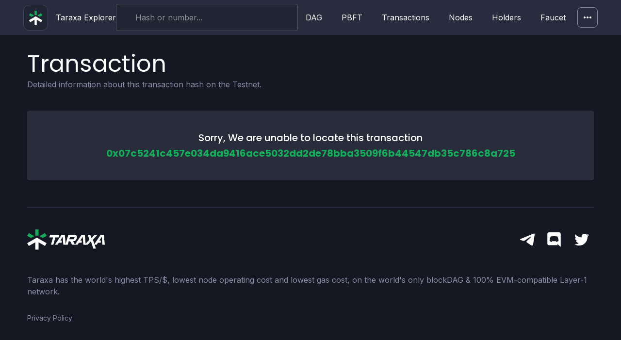

--- FILE ---
content_type: text/css
request_url: https://testnet.explorer.taraxa.io/static/css/main.df6caeab.chunk.css
body_size: 358
content:
#loadingWidget.desktop-loadingWidget{margin-top:1rem;margin-right:5.5rem;position:fixed;right:0}#loadingWidget.desktop-loadingWidget #loadingWidgetProgress{position:absolute;top:14px;left:30px}#loadingWidget.mobile-loadingWidget{position:fixed;bottom:50px;left:50%;margin-left:-115px;z-index:9000}#loadingWidget.mobile-loadingWidget #loadingWidgetProgress{position:absolute;top:14px;left:30px}
/*# sourceMappingURL=main.df6caeab.chunk.css.map */